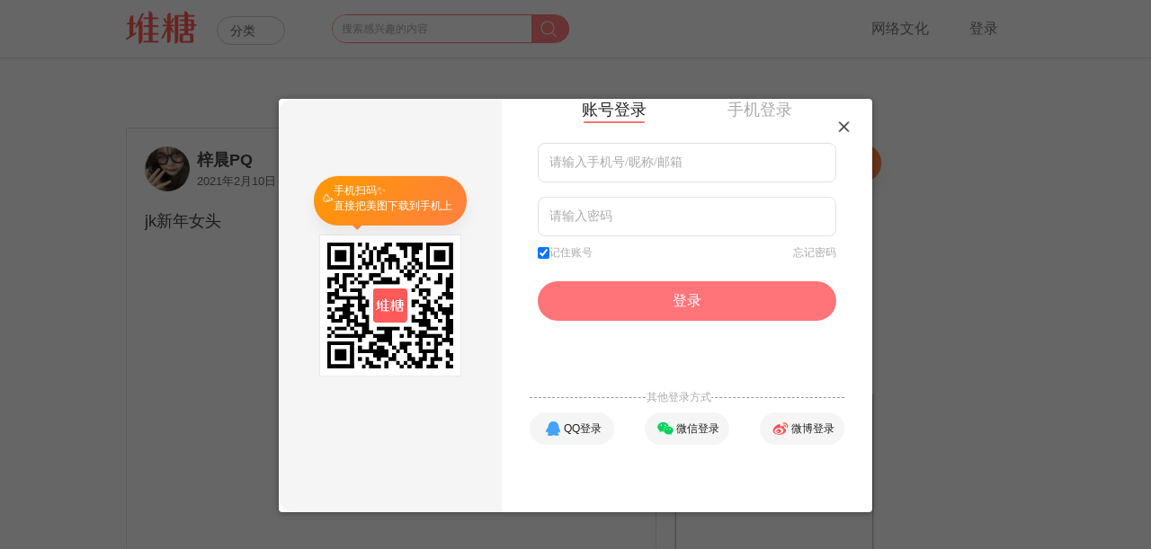

--- FILE ---
content_type: text/html;charset=utf-8
request_url: https://www.duitang.com/blog/?id=1322170090
body_size: 9502
content:







<!doctype html>
<html>
<head>
<meta charset="utf-8" />
<meta http-equiv="X-UA-Compatible" content="IE=edge,chrome=1"/>
<meta property="wb:webmaster" content="973d669418f79e8b" />
<meta name="format-detection" content="telephone=no">
<meta name="applicable-device" content="pc">
<meta name="shenma-site-verification" content="91438da4abf1862363ff00d12a8bc25f_1598588503"/>
<title>jk新年女头 - 高清图片，堆糖，美图壁纸兴趣社区</title>
<meta name="mobile-agent" content="format=xhtml; url=https://m.duitang.com/blog/?id=1322170090">
<meta name="description" content="jk新年女头，堆糖图片。堆糖，美图壁纸兴趣社区。拥有几十亿高清优质图片，数千万用户的珍藏分享，一键收藏下载美图，点亮生活无限灵感，做你的美好研究所:情侣头像,手机壁纸,表情包,头像,壁纸,高清壁纸,图片,壁纸图片,图片下载。" />
<meta name="keywords" content="jk新年女头" />
<link href="https://c-ssl.dtstatic.com/uploads/icons/duitang_favicon.ico" rel="SHORTCUT ICON" />
<link rel="stylesheet" type="text/css" href="//a.dtstatic.com/static/vienna/css/lib.25af6c7e.css">
<link href="//a.dtstatic.com/static/vienna/css/page/blog/detail.f69cb7cc.css" rel="stylesheet" />
<script type="text/javascript">
var USER = {},
BIND_SITES = {};
USER.ID = 0;
USER.username = '';
USER.smallAvatar = '';
USER.isCertifyUser = false;
</script><script>
var _hmt = _hmt || [];
(function() {
var hm = document.createElement("script");
hm.src = "//hm.baidu.com/hm.js?d8276dcc8bdfef6bb9d5bc9e3bcfcaf4";
var s = document.getElementsByTagName("script")[0];
s.parentNode.insertBefore(hm, s);
})();
</script>
<!-- Google tag (gtag.js) -->
<script async src="https://www.googletagmanager.com/gtag/js?id=UA-19056403-7"></script>
<script>
window.dataLayer = window.dataLayer || [];
function gtag(){dataLayer.push(arguments);}
gtag('js', new Date());
gtag('config', 'UA-19056403-7');
</script>
<script src="//a.dtstatic.com/static/vienna/js/lib.bundle.7f563365.js" ></script>
</head>
<body>
<div id="header">
<div id="header-wrap">
<div id="dt-header">
<div class="dt-wrap">
<a id="dt-logo" href="/">堆糖</a>
<div id="dt-nav">
<div id="dt-nav-btn">
分类 <i></i>
</div>
<div id="dt-nav-content" class="clr">
<div id="dt-nav-top">
<div class="dt-nav-group">
<a class="dt-nav-hot-link" href="/topics/">
热门推荐<i></i>
</a>
</div>
</div>
<div id="dt-nav-bottom">
<div class="dt-nav-group">
<a href="/category/?cat=celebrity">爱豆</a>
<a href="/category/?cat=wallpaper">壁纸</a>
<a href="/category/?cat=avatar">头像</a>
<a href="/category/?cat=emoticon">表情</a>
<a href="/category/?cat=movie_music_books">影视</a>
<a href="/category/?cat=animation">动漫</a>
<a href="/category/?cat=gif">动图</a>
<a href="/category/?cat=material">素材</a>
<a href="/category/?cat=moe">萌宠</a>
<a href="/category/?cat=painting">绘画</a>
<a href="/category/?cat=diy">手工</a>
<a href="/category/?cat=fashion">穿搭</a>
<a href="/category/?cat=beauty">美妆</a>
<a href="/category/?cat=wedding">婚礼</a>
<a href="/category/?cat=food">美食</a>
<a href="/category/?cat=home">家居</a>
<a href="/category/?cat=travel">旅行</a>
<a href="/category/?cat=photography">摄影</a>
<a href="/category/?cat=plant">植物</a>
<a href="/category/?cat=tips">生活百科</a>
<a href="/category/?cat=art">人文艺术</a>
<a href="/category/?cat=design">设计</a>
<a href="/category/?cat=chinoiserie">古风</a>
</div>
</div>
</div>
</div>
<div id="dt-search">
<form action="/search/">
<input class="ipt" id="kw" autocomplete="off" name="kw" type="text" placeholder="搜索感兴趣的内容">
<input id="type" type="hidden" name="type" value="feed">
<button type="submit"></button>
</form>
<div id="dt-search-list">
<div class="dt-search-line">
搜索含
<span class="red"></span>
的图片
</div>
<div class="dt-search-line">
搜索含
<span class="red"></span>
的专辑
</div>
<div class="dt-search-line">
搜索含
<span class="red"></span>
的达人
</div>
</div>
</div>
<div id="dt-header-right">
<div id="dt-login" class="dt-head-cat">
<a id="dt-login-btn" href="javascript:;" data-next="/">登录</a>
</div>
<div id="dt-music" class="dt-has-menu dt-head-cat">
<a class="dt-music-a" href="https://www.duitang.com/guide2/guide2/jinsan/" target="_blank">网络文化</a>
</div>
</div>
</div>
</div>
<div id="dt-header-btm"></div>
</div></div>
<div id="content">
<div class="app-download-guide top" style="margin-bottom: 20px;text-align: center;">
<img src="https://a-ssl.dtstatic.com/uploads/ops/202411/06/WXS7Bx1OfQDJYVX.jpeg" alt="" style="width: 998px;">
</div>
<div class="layer" id="mdata">
<div class="htube-a" id="detailcnt">
<div class="center">
<div class="detailinfo" id="detailinfo" data-exp='{"none":"0"}' >
<div class="detail" id="pgdetail">
<div class="user-title" data-userid="20939029">
<a class="avatar" href="/people/?id=20939029">
<img src="https://c-ssl.dtstatic.com/uploads/avatar/202110/17/20211017141448_10dc4.thumb.100_100_c.jpg" width="36" height="36" />
</a>
<div class="userinfo">
<a class="name" href="/people/?id=20939029" title="梓晨PQ">梓晨PQ</a>
<div class="publish-time">
2021年2月10日 12:53
</div>
</div>
<div class="attention-status">
关注
</div>
</div>
<div class="de-desc">
<h1 class="js-favorite-blogtit">
jk新年女头
</h1>
</div>
<div id="blog-status" style="display: none" data-status="0"></div>
<div class="de-img" style="width:588px;height:624px">
<a class="img-out" href="https://c-ssl.duitang.com/uploads/blog/202102/10/20210210125324_d9fbe.jpg" target="_blank" title="点击查看大图">
<img alt="jk新年女头" id="mbpho-img" class="js-favorite-blogimg" src="https://c-ssl.dtstatic.com/uploads/blog/202102/10/20210210125324_d9fbe.thumb.1000_0.jpg" style="width:588px ;height:624px" data-width="719" data-height="763" />
</a>
<a class="vieworg" href="https://c-ssl.duitang.com/uploads/blog/202102/10/20210210125324_d9fbe.jpg" target="_blank" title="点击查看大图"></a>
<a class="showprev" href="javascript:;" style="display:none" title="上一页"></a>
<a class="shownext" href="/blog/?id=1322170089" data-nextid="1322170089" title="下一页"></a>
</div>
<div class="de-address">
</div>
</div>
<div class="de-tag">
<span id="mbtagsrm" >
</span>
</div>
<div class="de-action">
<div class="action-list">
<div class="like-action one-action">
<img src="https://c-ssl.dtstatic.com/uploads/item/201804/23/20180423141044_kt5Rj.png">
<span class="detail-text">赞</span>
</div>
<div class="comment-action one-action">
<img src="https://c-ssl.dtstatic.com/uploads/item/201804/23/20180423141044_S5jYe.png">
<span class="detail-text">评论</span>
</div>
<div class="favorite-action one-action" onmousedown="$.G.gaq('/_trc/Mblog/_/collect');">
<img src="https://c-ssl.dtstatic.com/uploads/item/201804/23/20180423141044_YizTc.png">
<span class="detail-text">收藏</span>
</div>
<div class="more-action one-action">
<img src="https://c-ssl.dtstatic.com/uploads/item/201804/23/20180423141044_tPCeh.png">
<span class="detail-text">更多</span>
</div>
</div>
<div class="more-action-list">
</div>
</div>
<div id="pg-bottom-comment" class="comment-wrap hide"></div>
<div id="pg-comment-all" class="md-pc-comment"></div>
</div>
<div class="relative-right-content wrap-siderbar">
<div class="relative-albums"></div>
<section class="wangmai-ad-wrap" style="margin-bottom: 20px;"></section>
</div>
</div>
</div>
</div>
<div id="fordymarea">
<a name="woo-anchor"></a>
<div class="woo-swa"></div>
<div class="woo-swb">
<div class="woo-pcont stpics clr woo-masned" data-wootemp="4" data-totalunits="24">
<div data-id="1360084093" class="woo">
<div class="j">
<div class="mbpho" style="height:234px;">
<a target="_blank" class="a" href="/blog/?id=1360084093">
<img data-rootid="1360084093" alt="优质lo" data-iid="" src="https://c-ssl.dtstatic.com/uploads/blog/202108/14/20210814223256_abd86.thumb.400_0.png" height="234"/>
<u style="margin-top:-234px;height:234px;"></u>
</a>
<div class="collbtn" data-favorite='{"id":1360084093,"owner":20939029,"type":"1"}'>
<a class="y" href="javascript:;">
收集
</a>
<a class="z" href="javascript:;">
点赞
</a>
<a class="x" href="javascript:;">
评论
</a>
</div>
<i class="icon-like"></i>
</div>
<div class="wooscr">
<div class="g">优质lo</div>
<div class="d dn">
<div class="d2 dn"><i></i><span>0</span></div>
<div class="d1 dn"><i></i><span>0</span></div>
<!-- <span class="d3 dn">0</span> -->
</div>
<ul>
<li class="f">
<a target="_blank" href="/people/?id=20939029">
<img width="24" height="24" src="https://c-ssl.dtstatic.com/uploads/avatar/202110/17/20211017141448_10dc4.thumb.100_100_c.jpg" />
</a>
<p>
<a class="p" target="_blank" href="/people/?id=20939029">梓晨PQ</a>
<br/>
<span>
收集到&nbsp;
<a target="_blank" href="/album/?id=94972596">jk/lo裙/汉服…</a>
</span>
</p>
</li>
<div class="comment-wrap dn">
<li class="blog-comment dn">
<h4>图片评论</h4>
<span><i>0</i>条</span>
</li>
<!-- 三条评论 开始 -->
<!-- 三条评论 结束 -->
</div>
</ul>
</div>
</div>
</div>
<div data-id="1330994916" class="woo">
<div class="j">
<div class="mbpho" style="height:220px;">
<a target="_blank" class="a" href="/blog/?id=1330994916">
<img data-rootid="1330994916" alt="更" data-iid="" src="https://c-ssl.dtstatic.com/uploads/blog/202103/22/20210322211135_e198a.thumb.400_0.jpg" height="220"/>
<u style="margin-top:-220px;height:220px;"></u>
</a>
<div class="collbtn" data-favorite='{"id":1330994916,"owner":20939029,"type":"1"}'>
<a class="y" href="javascript:;">
收集
</a>
<a class="z" href="javascript:;">
点赞
</a>
<a class="x" href="javascript:;">
评论
</a>
</div>
<i class="icon-like"></i>
</div>
<div class="wooscr">
<div class="g">更</div>
<div class="d dn">
<div class="d2 dn"><i></i><span>0</span></div>
<div class="d1 dn"><i></i><span>0</span></div>
<!-- <span class="d3 dn">0</span> -->
</div>
<ul>
<li class="f">
<a target="_blank" href="/people/?id=20939029">
<img width="24" height="24" src="https://c-ssl.dtstatic.com/uploads/avatar/202110/17/20211017141448_10dc4.thumb.100_100_c.jpg" />
</a>
<p>
<a class="p" target="_blank" href="/people/?id=20939029">梓晨PQ</a>
<br/>
<span>
收集到&nbsp;
<a target="_blank" href="/album/?id=94972596">jk/lo裙/汉服…</a>
</span>
</p>
</li>
<div class="comment-wrap dn">
<li class="blog-comment dn">
<h4>图片评论</h4>
<span><i>0</i>条</span>
</li>
<!-- 三条评论 开始 -->
<!-- 三条评论 结束 -->
</div>
</ul>
</div>
</div>
</div>
<div data-id="1327081325" class="woo">
<div class="j">
<div class="mbpho" style="height:222px;">
<a target="_blank" class="a" href="/blog/?id=1327081325">
<img data-rootid="1327081325" alt="海的那边是海吗" data-iid="" src="https://c-ssl.dtstatic.com/uploads/blog/202102/28/20210228200347_b2511.thumb.400_0.jpg" height="222"/>
<u style="margin-top:-222px;height:222px;"></u>
</a>
<div class="collbtn" data-favorite='{"id":1327081325,"owner":20939029,"type":"1"}'>
<a class="y" href="javascript:;">
收集
</a>
<a class="z" href="javascript:;">
点赞
</a>
<a class="x" href="javascript:;">
评论
</a>
</div>
<i class="icon-like"></i>
</div>
<div class="wooscr">
<div class="g">海的那边是海吗</div>
<div class="d ">
<div class="d2 dn"><i></i><span>0</span></div>
<div class="d1 "><i></i><span>2</span></div>
<!-- <span class="d3 ">1</span> -->
</div>
<ul>
<li class="f">
<a target="_blank" href="/people/?id=20939029">
<img width="24" height="24" src="https://c-ssl.dtstatic.com/uploads/avatar/202110/17/20211017141448_10dc4.thumb.100_100_c.jpg" />
</a>
<p>
<a class="p" target="_blank" href="/people/?id=20939029">梓晨PQ</a>
<br/>
<span>
收集到&nbsp;
<a target="_blank" href="/album/?id=94972596">jk/lo裙/汉服…</a>
</span>
</p>
</li>
<div class="comment-wrap ">
<li class="blog-comment ">
<h4>图片评论</h4>
<span><i>1</i>条</span>
</li>
<!-- 三条评论 开始 -->
<!-- 三条评论 结束 -->
</div>
</ul>
</div>
</div>
</div>
<div data-id="1327081211" class="woo">
<div class="j">
<div class="mbpho" style="height:232px;">
<a target="_blank" class="a" href="/blog/?id=1327081211">
<img data-rootid="1327081211" alt="阿巴阿巴阿巴阿巴开学了要" data-iid="" src="https://c-ssl.dtstatic.com/uploads/blog/202102/28/20210228200312_e51aa.thumb.400_0.jpg" height="232"/>
<u style="margin-top:-232px;height:232px;"></u>
</a>
<div class="collbtn" data-favorite='{"id":1327081211,"owner":20939029,"type":"1"}'>
<a class="y" href="javascript:;">
收集
</a>
<a class="z" href="javascript:;">
点赞
</a>
<a class="x" href="javascript:;">
评论
</a>
</div>
<i class="icon-like"></i>
</div>
<div class="wooscr">
<div class="g">阿巴阿巴阿巴阿巴开学了要</div>
<div class="d ">
<div class="d2 dn"><i></i><span>0</span></div>
<div class="d1 "><i></i><span>1</span></div>
<!-- <span class="d3 dn">0</span> -->
</div>
<ul>
<li class="f">
<a target="_blank" href="/people/?id=20939029">
<img width="24" height="24" src="https://c-ssl.dtstatic.com/uploads/avatar/202110/17/20211017141448_10dc4.thumb.100_100_c.jpg" />
</a>
<p>
<a class="p" target="_blank" href="/people/?id=20939029">梓晨PQ</a>
<br/>
<span>
收集到&nbsp;
<a target="_blank" href="/album/?id=94972596">jk/lo裙/汉服…</a>
</span>
</p>
</li>
<div class="comment-wrap dn">
<li class="blog-comment dn">
<h4>图片评论</h4>
<span><i>0</i>条</span>
</li>
<!-- 三条评论 开始 -->
<!-- 三条评论 结束 -->
</div>
</ul>
</div>
</div>
</div>
<div data-id="1327081210" class="woo">
<div class="j">
<div class="mbpho" style="height:222px;">
<a target="_blank" class="a" href="/blog/?id=1327081210">
<img data-rootid="1327081210" alt="阿巴阿巴阿巴阿巴开学了要" data-iid="" src="https://c-ssl.dtstatic.com/uploads/blog/202102/28/20210228200313_3b419.thumb.400_0.jpg" height="222"/>
<u style="margin-top:-222px;height:222px;"></u>
</a>
<div class="collbtn" data-favorite='{"id":1327081210,"owner":20939029,"type":"1"}'>
<a class="y" href="javascript:;">
收集
</a>
<a class="z" href="javascript:;">
点赞
</a>
<a class="x" href="javascript:;">
评论
</a>
</div>
<i class="icon-like"></i>
</div>
<div class="wooscr">
<div class="g">阿巴阿巴阿巴阿巴开学了要</div>
<div class="d ">
<div class="d2 dn"><i></i><span>0</span></div>
<div class="d1 "><i></i><span>2</span></div>
<!-- <span class="d3 dn">0</span> -->
</div>
<ul>
<li class="f">
<a target="_blank" href="/people/?id=20939029">
<img width="24" height="24" src="https://c-ssl.dtstatic.com/uploads/avatar/202110/17/20211017141448_10dc4.thumb.100_100_c.jpg" />
</a>
<p>
<a class="p" target="_blank" href="/people/?id=20939029">梓晨PQ</a>
<br/>
<span>
收集到&nbsp;
<a target="_blank" href="/album/?id=94972596">jk/lo裙/汉服…</a>
</span>
</p>
</li>
<div class="comment-wrap dn">
<li class="blog-comment dn">
<h4>图片评论</h4>
<span><i>0</i>条</span>
</li>
<!-- 三条评论 开始 -->
<!-- 三条评论 结束 -->
</div>
</ul>
</div>
</div>
</div>
<div data-id="1327081209" class="woo">
<div class="j">
<div class="mbpho" style="height:227px;">
<a target="_blank" class="a" href="/blog/?id=1327081209">
<img data-rootid="1327081209" alt="阿巴阿巴阿巴阿巴开学了要" data-iid="" src="https://c-ssl.dtstatic.com/uploads/blog/202102/28/20210228200314_27624.thumb.400_0.jpg" height="227"/>
<u style="margin-top:-227px;height:227px;"></u>
</a>
<div class="collbtn" data-favorite='{"id":1327081209,"owner":20939029,"type":"1"}'>
<a class="y" href="javascript:;">
收集
</a>
<a class="z" href="javascript:;">
点赞
</a>
<a class="x" href="javascript:;">
评论
</a>
</div>
<i class="icon-like"></i>
</div>
<div class="wooscr">
<div class="g">阿巴阿巴阿巴阿巴开学了要</div>
<div class="d ">
<div class="d2 dn"><i></i><span>0</span></div>
<div class="d1 "><i></i><span>1</span></div>
<!-- <span class="d3 dn">0</span> -->
</div>
<ul>
<li class="f">
<a target="_blank" href="/people/?id=20939029">
<img width="24" height="24" src="https://c-ssl.dtstatic.com/uploads/avatar/202110/17/20211017141448_10dc4.thumb.100_100_c.jpg" />
</a>
<p>
<a class="p" target="_blank" href="/people/?id=20939029">梓晨PQ</a>
<br/>
<span>
收集到&nbsp;
<a target="_blank" href="/album/?id=94972596">jk/lo裙/汉服…</a>
</span>
</p>
</li>
<div class="comment-wrap dn">
<li class="blog-comment dn">
<h4>图片评论</h4>
<span><i>0</i>条</span>
</li>
<!-- 三条评论 开始 -->
<!-- 三条评论 结束 -->
</div>
</ul>
</div>
</div>
</div>
<div data-id="1327081208" class="woo">
<div class="j">
<div class="mbpho" style="height:231px;">
<a target="_blank" class="a" href="/blog/?id=1327081208">
<img data-rootid="1327081208" alt="阿巴阿巴阿巴阿巴开学了要" data-iid="" src="https://c-ssl.dtstatic.com/uploads/blog/202102/28/20210228200315_5ecbd.thumb.400_0.jpg" height="231"/>
<u style="margin-top:-231px;height:231px;"></u>
</a>
<div class="collbtn" data-favorite='{"id":1327081208,"owner":20939029,"type":"1"}'>
<a class="y" href="javascript:;">
收集
</a>
<a class="z" href="javascript:;">
点赞
</a>
<a class="x" href="javascript:;">
评论
</a>
</div>
<i class="icon-like"></i>
</div>
<div class="wooscr">
<div class="g">阿巴阿巴阿巴阿巴开学了要</div>
<div class="d ">
<div class="d2 dn"><i></i><span>0</span></div>
<div class="d1 "><i></i><span>1</span></div>
<!-- <span class="d3 dn">0</span> -->
</div>
<ul>
<li class="f">
<a target="_blank" href="/people/?id=20939029">
<img width="24" height="24" src="https://c-ssl.dtstatic.com/uploads/avatar/202110/17/20211017141448_10dc4.thumb.100_100_c.jpg" />
</a>
<p>
<a class="p" target="_blank" href="/people/?id=20939029">梓晨PQ</a>
<br/>
<span>
收集到&nbsp;
<a target="_blank" href="/album/?id=94972596">jk/lo裙/汉服…</a>
</span>
</p>
</li>
<div class="comment-wrap dn">
<li class="blog-comment dn">
<h4>图片评论</h4>
<span><i>0</i>条</span>
</li>
<!-- 三条评论 开始 -->
<!-- 三条评论 结束 -->
</div>
</ul>
</div>
</div>
</div>
<div data-id="1327081207" class="woo">
<div class="j">
<div class="mbpho" style="height:226px;">
<a target="_blank" class="a" href="/blog/?id=1327081207">
<img data-rootid="1327081207" alt="阿巴阿巴阿巴阿巴开学了要" data-iid="" src="https://c-ssl.dtstatic.com/uploads/blog/202102/28/20210228200317_192ff.thumb.400_0.jpg" height="226"/>
<u style="margin-top:-226px;height:226px;"></u>
</a>
<div class="collbtn" data-favorite='{"id":1327081207,"owner":20939029,"type":"1"}'>
<a class="y" href="javascript:;">
收集
</a>
<a class="z" href="javascript:;">
点赞
</a>
<a class="x" href="javascript:;">
评论
</a>
</div>
<i class="icon-like"></i>
</div>
<div class="wooscr">
<div class="g">阿巴阿巴阿巴阿巴开学了要</div>
<div class="d ">
<div class="d2 dn"><i></i><span>0</span></div>
<div class="d1 "><i></i><span>1</span></div>
<!-- <span class="d3 dn">0</span> -->
</div>
<ul>
<li class="f">
<a target="_blank" href="/people/?id=20939029">
<img width="24" height="24" src="https://c-ssl.dtstatic.com/uploads/avatar/202110/17/20211017141448_10dc4.thumb.100_100_c.jpg" />
</a>
<p>
<a class="p" target="_blank" href="/people/?id=20939029">梓晨PQ</a>
<br/>
<span>
收集到&nbsp;
<a target="_blank" href="/album/?id=94972596">jk/lo裙/汉服…</a>
</span>
</p>
</li>
<div class="comment-wrap dn">
<li class="blog-comment dn">
<h4>图片评论</h4>
<span><i>0</i>条</span>
</li>
<!-- 三条评论 开始 -->
<!-- 三条评论 结束 -->
</div>
</ul>
</div>
</div>
</div>
<div data-id="1327081206" class="woo">
<div class="j">
<div class="mbpho" style="height:227px;">
<a target="_blank" class="a" href="/blog/?id=1327081206">
<img data-rootid="1327081206" alt="阿巴阿巴阿巴阿巴开学了要" data-iid="" src="https://c-ssl.dtstatic.com/uploads/blog/202102/28/20210228200318_622e0.thumb.400_0.jpg" height="227"/>
<u style="margin-top:-227px;height:227px;"></u>
</a>
<div class="collbtn" data-favorite='{"id":1327081206,"owner":20939029,"type":"1"}'>
<a class="y" href="javascript:;">
收集
</a>
<a class="z" href="javascript:;">
点赞
</a>
<a class="x" href="javascript:;">
评论
</a>
</div>
<i class="icon-like"></i>
</div>
<div class="wooscr">
<div class="g">阿巴阿巴阿巴阿巴开学了要</div>
<div class="d ">
<div class="d2 dn"><i></i><span>0</span></div>
<div class="d1 "><i></i><span>1</span></div>
<!-- <span class="d3 dn">0</span> -->
</div>
<ul>
<li class="f">
<a target="_blank" href="/people/?id=20939029">
<img width="24" height="24" src="https://c-ssl.dtstatic.com/uploads/avatar/202110/17/20211017141448_10dc4.thumb.100_100_c.jpg" />
</a>
<p>
<a class="p" target="_blank" href="/people/?id=20939029">梓晨PQ</a>
<br/>
<span>
收集到&nbsp;
<a target="_blank" href="/album/?id=94972596">jk/lo裙/汉服…</a>
</span>
</p>
</li>
<div class="comment-wrap dn">
<li class="blog-comment dn">
<h4>图片评论</h4>
<span><i>0</i>条</span>
</li>
<!-- 三条评论 开始 -->
<!-- 三条评论 结束 -->
</div>
</ul>
</div>
</div>
</div>
<div data-id="1327081205" class="woo">
<div class="j">
<div class="mbpho" style="height:335px;">
<a target="_blank" class="a" href="/blog/?id=1327081205">
<img data-rootid="1327081205" alt="阿巴阿巴阿巴阿巴开学了要" data-iid="" src="https://c-ssl.dtstatic.com/uploads/blog/202102/28/20210228200318_21d8d.thumb.400_0.jpg" height="335"/>
<u style="margin-top:-335px;height:335px;"></u>
</a>
<div class="collbtn" data-favorite='{"id":1327081205,"owner":20939029,"type":"1"}'>
<a class="y" href="javascript:;">
收集
</a>
<a class="z" href="javascript:;">
点赞
</a>
<a class="x" href="javascript:;">
评论
</a>
</div>
<i class="icon-like"></i>
</div>
<div class="wooscr">
<div class="g">阿巴阿巴阿巴阿巴开学了要</div>
<div class="d ">
<div class="d2 dn"><i></i><span>0</span></div>
<div class="d1 "><i></i><span>1</span></div>
<!-- <span class="d3 dn">0</span> -->
</div>
<ul>
<li class="f">
<a target="_blank" href="/people/?id=20939029">
<img width="24" height="24" src="https://c-ssl.dtstatic.com/uploads/avatar/202110/17/20211017141448_10dc4.thumb.100_100_c.jpg" />
</a>
<p>
<a class="p" target="_blank" href="/people/?id=20939029">梓晨PQ</a>
<br/>
<span>
收集到&nbsp;
<a target="_blank" href="/album/?id=94972596">jk/lo裙/汉服…</a>
</span>
</p>
</li>
<div class="comment-wrap dn">
<li class="blog-comment dn">
<h4>图片评论</h4>
<span><i>0</i>条</span>
</li>
<!-- 三条评论 开始 -->
<!-- 三条评论 结束 -->
</div>
</ul>
</div>
</div>
</div>
<div data-id="1327081203" class="woo">
<div class="j">
<div class="mbpho" style="height:226px;">
<a target="_blank" class="a" href="/blog/?id=1327081203">
<img data-rootid="1327081203" alt="阿巴阿巴阿巴阿巴开学了要" data-iid="" src="https://c-ssl.dtstatic.com/uploads/blog/202102/28/20210228200319_0bfed.thumb.400_0.jpg" height="226"/>
<u style="margin-top:-226px;height:226px;"></u>
</a>
<div class="collbtn" data-favorite='{"id":1327081203,"owner":20939029,"type":"1"}'>
<a class="y" href="javascript:;">
收集
</a>
<a class="z" href="javascript:;">
点赞
</a>
<a class="x" href="javascript:;">
评论
</a>
</div>
<i class="icon-like"></i>
</div>
<div class="wooscr">
<div class="g">阿巴阿巴阿巴阿巴开学了要</div>
<div class="d ">
<div class="d2 dn"><i></i><span>0</span></div>
<div class="d1 "><i></i><span>2</span></div>
<!-- <span class="d3 dn">0</span> -->
</div>
<ul>
<li class="f">
<a target="_blank" href="/people/?id=20939029">
<img width="24" height="24" src="https://c-ssl.dtstatic.com/uploads/avatar/202110/17/20211017141448_10dc4.thumb.100_100_c.jpg" />
</a>
<p>
<a class="p" target="_blank" href="/people/?id=20939029">梓晨PQ</a>
<br/>
<span>
收集到&nbsp;
<a target="_blank" href="/album/?id=94972596">jk/lo裙/汉服…</a>
</span>
</p>
</li>
<div class="comment-wrap dn">
<li class="blog-comment dn">
<h4>图片评论</h4>
<span><i>0</i>条</span>
</li>
<!-- 三条评论 开始 -->
<!-- 三条评论 结束 -->
</div>
</ul>
</div>
</div>
</div>
<div data-id="1326701078" class="woo">
<div class="j">
<div class="mbpho" style="height:224px;">
<a target="_blank" class="a" href="/blog/?id=1326701078">
<img data-rootid="1326701078" alt="推荐女" data-iid="" src="https://c-ssl.dtstatic.com/uploads/blog/202102/26/20210226231452_2fb8e.thumb.400_0.jpg" height="224"/>
<u style="margin-top:-224px;height:224px;"></u>
</a>
<div class="collbtn" data-favorite='{"id":1326701078,"owner":20939029,"type":"1"}'>
<a class="y" href="javascript:;">
收集
</a>
<a class="z" href="javascript:;">
点赞
</a>
<a class="x" href="javascript:;">
评论
</a>
</div>
<i class="icon-like"></i>
</div>
<div class="wooscr">
<div class="g">推荐女</div>
<div class="d dn">
<div class="d2 dn"><i></i><span>0</span></div>
<div class="d1 dn"><i></i><span>0</span></div>
<!-- <span class="d3 dn">0</span> -->
</div>
<ul>
<li class="f">
<a target="_blank" href="/people/?id=20939029">
<img width="24" height="24" src="https://c-ssl.dtstatic.com/uploads/avatar/202110/17/20211017141448_10dc4.thumb.100_100_c.jpg" />
</a>
<p>
<a class="p" target="_blank" href="/people/?id=20939029">梓晨PQ</a>
<br/>
<span>
收集到&nbsp;
<a target="_blank" href="/album/?id=94972596">jk/lo裙/汉服…</a>
</span>
</p>
</li>
<div class="comment-wrap dn">
<li class="blog-comment dn">
<h4>图片评论</h4>
<span><i>0</i>条</span>
</li>
<!-- 三条评论 开始 -->
<!-- 三条评论 结束 -->
</div>
</ul>
</div>
</div>
</div>
<div data-id="1322170236" class="woo">
<div class="j">
<div class="mbpho" style="height:223px;">
<a target="_blank" class="a" href="/blog/?id=1322170236">
<img data-rootid="1322170236" alt="汉服" data-iid="" src="https://c-ssl.dtstatic.com/uploads/blog/202102/10/20210210125414_7aa5d.thumb.400_0.jpg" height="223"/>
<u style="margin-top:-223px;height:223px;"></u>
</a>
<div class="collbtn" data-favorite='{"id":1322170236,"owner":20939029,"type":"1"}'>
<a class="y" href="javascript:;">
收集
</a>
<a class="z" href="javascript:;">
点赞
</a>
<a class="x" href="javascript:;">
评论
</a>
</div>
<i class="icon-like"></i>
</div>
<div class="wooscr">
<div class="g">汉服</div>
<div class="d ">
<div class="d2 dn"><i></i><span>0</span></div>
<div class="d1 "><i></i><span>1</span></div>
<!-- <span class="d3 dn">0</span> -->
</div>
<ul>
<li class="f">
<a target="_blank" href="/people/?id=20939029">
<img width="24" height="24" src="https://c-ssl.dtstatic.com/uploads/avatar/202110/17/20211017141448_10dc4.thumb.100_100_c.jpg" />
</a>
<p>
<a class="p" target="_blank" href="/people/?id=20939029">梓晨PQ</a>
<br/>
<span>
收集到&nbsp;
<a target="_blank" href="/album/?id=94972596">jk/lo裙/汉服…</a>
</span>
</p>
</li>
<div class="comment-wrap dn">
<li class="blog-comment dn">
<h4>图片评论</h4>
<span><i>0</i>条</span>
</li>
<!-- 三条评论 开始 -->
<!-- 三条评论 结束 -->
</div>
</ul>
</div>
</div>
</div>
<div data-id="1322170125" class="woo">
<div class="j">
<div class="mbpho" style="height:235px;">
<a target="_blank" class="a" href="/blog/?id=1322170125">
<img data-rootid="1322170125" alt="jk" data-iid="" src="https://c-ssl.dtstatic.com/uploads/blog/202102/10/20210210125340_71b06.thumb.400_0.jpg" height="235"/>
<u style="margin-top:-235px;height:235px;"></u>
</a>
<div class="collbtn" data-favorite='{"id":1322170125,"owner":20939029,"type":"1"}'>
<a class="y" href="javascript:;">
收集
</a>
<a class="z" href="javascript:;">
点赞
</a>
<a class="x" href="javascript:;">
评论
</a>
</div>
<i class="icon-like"></i>
</div>
<div class="wooscr">
<div class="g">jk</div>
<div class="d ">
<div class="d2 dn"><i></i><span>0</span></div>
<div class="d1 "><i></i><span>1</span></div>
<!-- <span class="d3 dn">0</span> -->
</div>
<ul>
<li class="f">
<a target="_blank" href="/people/?id=20939029">
<img width="24" height="24" src="https://c-ssl.dtstatic.com/uploads/avatar/202110/17/20211017141448_10dc4.thumb.100_100_c.jpg" />
</a>
<p>
<a class="p" target="_blank" href="/people/?id=20939029">梓晨PQ</a>
<br/>
<span>
收集到&nbsp;
<a target="_blank" href="/album/?id=94972596">jk/lo裙/汉服…</a>
</span>
</p>
</li>
<div class="comment-wrap dn">
<li class="blog-comment dn">
<h4>图片评论</h4>
<span><i>0</i>条</span>
</li>
<!-- 三条评论 开始 -->
<!-- 三条评论 结束 -->
</div>
</ul>
</div>
</div>
</div>
<div data-id="1322170124" class="woo">
<div class="j">
<div class="mbpho" style="height:233px;">
<a target="_blank" class="a" href="/blog/?id=1322170124">
<img data-rootid="1322170124" alt="jk" data-iid="" src="https://c-ssl.dtstatic.com/uploads/blog/202102/10/20210210125340_cfd47.thumb.400_0.jpg" height="233"/>
<u style="margin-top:-233px;height:233px;"></u>
</a>
<div class="collbtn" data-favorite='{"id":1322170124,"owner":20939029,"type":"1"}'>
<a class="y" href="javascript:;">
收集
</a>
<a class="z" href="javascript:;">
点赞
</a>
<a class="x" href="javascript:;">
评论
</a>
</div>
<i class="icon-like"></i>
</div>
<div class="wooscr">
<div class="g">jk</div>
<div class="d ">
<div class="d2 dn"><i></i><span>0</span></div>
<div class="d1 "><i></i><span>4</span></div>
<!-- <span class="d3 dn">0</span> -->
</div>
<ul>
<li class="f">
<a target="_blank" href="/people/?id=20939029">
<img width="24" height="24" src="https://c-ssl.dtstatic.com/uploads/avatar/202110/17/20211017141448_10dc4.thumb.100_100_c.jpg" />
</a>
<p>
<a class="p" target="_blank" href="/people/?id=20939029">梓晨PQ</a>
<br/>
<span>
收集到&nbsp;
<a target="_blank" href="/album/?id=94972596">jk/lo裙/汉服…</a>
</span>
</p>
</li>
<div class="comment-wrap dn">
<li class="blog-comment dn">
<h4>图片评论</h4>
<span><i>0</i>条</span>
</li>
<!-- 三条评论 开始 -->
<!-- 三条评论 结束 -->
</div>
</ul>
</div>
</div>
</div>
<div data-id="1322170123" class="woo">
<div class="j">
<div class="mbpho" style="height:234px;">
<a target="_blank" class="a" href="/blog/?id=1322170123">
<img data-rootid="1322170123" alt="jk" data-iid="" src="https://c-ssl.dtstatic.com/uploads/blog/202102/10/20210210125341_2d5e0.thumb.400_0.jpg" height="234"/>
<u style="margin-top:-234px;height:234px;"></u>
</a>
<div class="collbtn" data-favorite='{"id":1322170123,"owner":20939029,"type":"1"}'>
<a class="y" href="javascript:;">
收集
</a>
<a class="z" href="javascript:;">
点赞
</a>
<a class="x" href="javascript:;">
评论
</a>
</div>
<i class="icon-like"></i>
</div>
<div class="wooscr">
<div class="g">jk</div>
<div class="d ">
<div class="d2 dn"><i></i><span>0</span></div>
<div class="d1 "><i></i><span>1</span></div>
<!-- <span class="d3 dn">0</span> -->
</div>
<ul>
<li class="f">
<a target="_blank" href="/people/?id=20939029">
<img width="24" height="24" src="https://c-ssl.dtstatic.com/uploads/avatar/202110/17/20211017141448_10dc4.thumb.100_100_c.jpg" />
</a>
<p>
<a class="p" target="_blank" href="/people/?id=20939029">梓晨PQ</a>
<br/>
<span>
收集到&nbsp;
<a target="_blank" href="/album/?id=94972596">jk/lo裙/汉服…</a>
</span>
</p>
</li>
<div class="comment-wrap dn">
<li class="blog-comment dn">
<h4>图片评论</h4>
<span><i>0</i>条</span>
</li>
<!-- 三条评论 开始 -->
<!-- 三条评论 结束 -->
</div>
</ul>
</div>
</div>
</div>
<div data-id="1322170090" class="woo">
<div class="j">
<div class="mbpho" style="height:249px;">
<a target="_blank" class="a" href="/blog/?id=1322170090">
<img data-rootid="1322170090" alt="jk新年女头" data-iid="" src="https://c-ssl.dtstatic.com/uploads/blog/202102/10/20210210125324_d9fbe.thumb.400_0.jpg" height="249"/>
<u style="margin-top:-249px;height:249px;"></u>
</a>
<div class="collbtn" data-favorite='{"id":1322170090,"owner":20939029,"type":"1"}'>
<a class="y" href="javascript:;">
收集
</a>
<a class="z" href="javascript:;">
点赞
</a>
<a class="x" href="javascript:;">
评论
</a>
</div>
<i class="icon-like"></i>
</div>
<div class="wooscr">
<div class="g">jk新年女头</div>
<div class="d dn">
<div class="d2 dn"><i></i><span>0</span></div>
<div class="d1 dn"><i></i><span>0</span></div>
<!-- <span class="d3 dn">0</span> -->
</div>
<ul>
<li class="f">
<a target="_blank" href="/people/?id=20939029">
<img width="24" height="24" src="https://c-ssl.dtstatic.com/uploads/avatar/202110/17/20211017141448_10dc4.thumb.100_100_c.jpg" />
</a>
<p>
<a class="p" target="_blank" href="/people/?id=20939029">梓晨PQ</a>
<br/>
<span>
收集到&nbsp;
<a target="_blank" href="/album/?id=94972596">jk/lo裙/汉服…</a>
</span>
</p>
</li>
<div class="comment-wrap dn">
<li class="blog-comment dn">
<h4>图片评论</h4>
<span><i>0</i>条</span>
</li>
<!-- 三条评论 开始 -->
<!-- 三条评论 结束 -->
</div>
</ul>
</div>
</div>
</div>
<div data-id="1322170089" class="woo">
<div class="j">
<div class="mbpho" style="height:232px;">
<a target="_blank" class="a" href="/blog/?id=1322170089">
<img data-rootid="1322170089" alt="jk新年女头" data-iid="" src="https://c-ssl.dtstatic.com/uploads/blog/202102/10/20210210125325_f41d0.thumb.400_0.jpg" height="232"/>
<u style="margin-top:-232px;height:232px;"></u>
</a>
<div class="collbtn" data-favorite='{"id":1322170089,"owner":20939029,"type":"1"}'>
<a class="y" href="javascript:;">
收集
</a>
<a class="z" href="javascript:;">
点赞
</a>
<a class="x" href="javascript:;">
评论
</a>
</div>
<i class="icon-like"></i>
</div>
<div class="wooscr">
<div class="g">jk新年女头</div>
<div class="d dn">
<div class="d2 dn"><i></i><span>0</span></div>
<div class="d1 dn"><i></i><span>0</span></div>
<!-- <span class="d3 dn">0</span> -->
</div>
<ul>
<li class="f">
<a target="_blank" href="/people/?id=20939029">
<img width="24" height="24" src="https://c-ssl.dtstatic.com/uploads/avatar/202110/17/20211017141448_10dc4.thumb.100_100_c.jpg" />
</a>
<p>
<a class="p" target="_blank" href="/people/?id=20939029">梓晨PQ</a>
<br/>
<span>
收集到&nbsp;
<a target="_blank" href="/album/?id=94972596">jk/lo裙/汉服…</a>
</span>
</p>
</li>
<div class="comment-wrap dn">
<li class="blog-comment dn">
<h4>图片评论</h4>
<span><i>0</i>条</span>
</li>
<!-- 三条评论 开始 -->
<!-- 三条评论 结束 -->
</div>
</ul>
</div>
</div>
</div>
<div data-id="1322170088" class="woo">
<div class="j">
<div class="mbpho" style="height:235px;">
<a target="_blank" class="a" href="/blog/?id=1322170088">
<img data-rootid="1322170088" alt="jk新年女头" data-iid="" src="https://c-ssl.dtstatic.com/uploads/blog/202102/10/20210210125325_cc01f.thumb.400_0.jpg" height="235"/>
<u style="margin-top:-235px;height:235px;"></u>
</a>
<div class="collbtn" data-favorite='{"id":1322170088,"owner":20939029,"type":"1"}'>
<a class="y" href="javascript:;">
收集
</a>
<a class="z" href="javascript:;">
点赞
</a>
<a class="x" href="javascript:;">
评论
</a>
</div>
<i class="icon-like"></i>
</div>
<div class="wooscr">
<div class="g">jk新年女头</div>
<div class="d dn">
<div class="d2 dn"><i></i><span>0</span></div>
<div class="d1 dn"><i></i><span>0</span></div>
<!-- <span class="d3 dn">0</span> -->
</div>
<ul>
<li class="f">
<a target="_blank" href="/people/?id=20939029">
<img width="24" height="24" src="https://c-ssl.dtstatic.com/uploads/avatar/202110/17/20211017141448_10dc4.thumb.100_100_c.jpg" />
</a>
<p>
<a class="p" target="_blank" href="/people/?id=20939029">梓晨PQ</a>
<br/>
<span>
收集到&nbsp;
<a target="_blank" href="/album/?id=94972596">jk/lo裙/汉服…</a>
</span>
</p>
</li>
<div class="comment-wrap dn">
<li class="blog-comment dn">
<h4>图片评论</h4>
<span><i>0</i>条</span>
</li>
<!-- 三条评论 开始 -->
<!-- 三条评论 结束 -->
</div>
</ul>
</div>
</div>
</div>
<div data-id="1322170047" class="woo">
<div class="j">
<div class="mbpho" style="height:285px;">
<a target="_blank" class="a" href="/blog/?id=1322170047">
<img data-rootid="1322170047" alt="jk壁纸" data-iid="" src="https://c-ssl.dtstatic.com/uploads/blog/202102/10/20210210125307_3b18c.thumb.400_0.jpg" height="285"/>
<u style="margin-top:-285px;height:285px;"></u>
</a>
<div class="collbtn" data-favorite='{"id":1322170047,"owner":20939029,"type":"1"}'>
<a class="y" href="javascript:;">
收集
</a>
<a class="z" href="javascript:;">
点赞
</a>
<a class="x" href="javascript:;">
评论
</a>
</div>
<i class="icon-like"></i>
</div>
<div class="wooscr">
<div class="g">jk壁纸</div>
<div class="d ">
<div class="d2 dn"><i></i><span>0</span></div>
<div class="d1 "><i></i><span>8</span></div>
<!-- <span class="d3 dn">0</span> -->
</div>
<ul>
<li class="f">
<a target="_blank" href="/people/?id=20939029">
<img width="24" height="24" src="https://c-ssl.dtstatic.com/uploads/avatar/202110/17/20211017141448_10dc4.thumb.100_100_c.jpg" />
</a>
<p>
<a class="p" target="_blank" href="/people/?id=20939029">梓晨PQ</a>
<br/>
<span>
收集到&nbsp;
<a target="_blank" href="/album/?id=94972596">jk/lo裙/汉服…</a>
</span>
</p>
</li>
<div class="comment-wrap dn">
<li class="blog-comment dn">
<h4>图片评论</h4>
<span><i>0</i>条</span>
</li>
<!-- 三条评论 开始 -->
<!-- 三条评论 结束 -->
</div>
</ul>
</div>
</div>
</div>
<div data-id="1322170046" class="woo">
<div class="j">
<div class="mbpho" style="height:263px;">
<a target="_blank" class="a" href="/blog/?id=1322170046">
<img data-rootid="1322170046" alt="jk壁纸" data-iid="" src="https://c-ssl.dtstatic.com/uploads/blog/202102/10/20210210125308_0cb95.thumb.400_0.jpg" height="263"/>
<u style="margin-top:-263px;height:263px;"></u>
</a>
<div class="collbtn" data-favorite='{"id":1322170046,"owner":20939029,"type":"1"}'>
<a class="y" href="javascript:;">
收集
</a>
<a class="z" href="javascript:;">
点赞
</a>
<a class="x" href="javascript:;">
评论
</a>
</div>
<i class="icon-like"></i>
</div>
<div class="wooscr">
<div class="g">jk壁纸</div>
<div class="d ">
<div class="d2 dn"><i></i><span>0</span></div>
<div class="d1 "><i></i><span>3</span></div>
<!-- <span class="d3 dn">0</span> -->
</div>
<ul>
<li class="f">
<a target="_blank" href="/people/?id=20939029">
<img width="24" height="24" src="https://c-ssl.dtstatic.com/uploads/avatar/202110/17/20211017141448_10dc4.thumb.100_100_c.jpg" />
</a>
<p>
<a class="p" target="_blank" href="/people/?id=20939029">梓晨PQ</a>
<br/>
<span>
收集到&nbsp;
<a target="_blank" href="/album/?id=94972596">jk/lo裙/汉服…</a>
</span>
</p>
</li>
<div class="comment-wrap dn">
<li class="blog-comment dn">
<h4>图片评论</h4>
<span><i>0</i>条</span>
</li>
<!-- 三条评论 开始 -->
<!-- 三条评论 结束 -->
</div>
</ul>
</div>
</div>
</div>
<div data-id="1322170045" class="woo">
<div class="j">
<div class="mbpho" style="height:267px;">
<a target="_blank" class="a" href="/blog/?id=1322170045">
<img data-rootid="1322170045" alt="jk壁纸" data-iid="" src="https://c-ssl.dtstatic.com/uploads/blog/202102/10/20210210125308_94d69.thumb.400_0.jpg" height="267"/>
<u style="margin-top:-267px;height:267px;"></u>
</a>
<div class="collbtn" data-favorite='{"id":1322170045,"owner":20939029,"type":"1"}'>
<a class="y" href="javascript:;">
收集
</a>
<a class="z" href="javascript:;">
点赞
</a>
<a class="x" href="javascript:;">
评论
</a>
</div>
<i class="icon-like"></i>
</div>
<div class="wooscr">
<div class="g">jk壁纸</div>
<div class="d ">
<div class="d2 dn"><i></i><span>0</span></div>
<div class="d1 "><i></i><span>7</span></div>
<!-- <span class="d3 dn">0</span> -->
</div>
<ul>
<li class="f">
<a target="_blank" href="/people/?id=20939029">
<img width="24" height="24" src="https://c-ssl.dtstatic.com/uploads/avatar/202110/17/20211017141448_10dc4.thumb.100_100_c.jpg" />
</a>
<p>
<a class="p" target="_blank" href="/people/?id=20939029">梓晨PQ</a>
<br/>
<span>
收集到&nbsp;
<a target="_blank" href="/album/?id=94972596">jk/lo裙/汉服…</a>
</span>
</p>
</li>
<div class="comment-wrap dn">
<li class="blog-comment dn">
<h4>图片评论</h4>
<span><i>0</i>条</span>
</li>
<!-- 三条评论 开始 -->
<!-- 三条评论 结束 -->
</div>
</ul>
</div>
</div>
</div>
<div data-id="1322170044" class="woo">
<div class="j">
<div class="mbpho" style="height:291px;">
<a target="_blank" class="a" href="/blog/?id=1322170044">
<img data-rootid="1322170044" alt="jk壁纸" data-iid="" src="https://c-ssl.dtstatic.com/uploads/blog/202102/10/20210210125309_aa357.thumb.400_0.jpg" height="291"/>
<u style="margin-top:-291px;height:291px;"></u>
</a>
<div class="collbtn" data-favorite='{"id":1322170044,"owner":20939029,"type":"1"}'>
<a class="y" href="javascript:;">
收集
</a>
<a class="z" href="javascript:;">
点赞
</a>
<a class="x" href="javascript:;">
评论
</a>
</div>
<i class="icon-like"></i>
</div>
<div class="wooscr">
<div class="g">jk壁纸</div>
<div class="d ">
<div class="d2 dn"><i></i><span>0</span></div>
<div class="d1 "><i></i><span>8</span></div>
<!-- <span class="d3 dn">0</span> -->
</div>
<ul>
<li class="f">
<a target="_blank" href="/people/?id=20939029">
<img width="24" height="24" src="https://c-ssl.dtstatic.com/uploads/avatar/202110/17/20211017141448_10dc4.thumb.100_100_c.jpg" />
</a>
<p>
<a class="p" target="_blank" href="/people/?id=20939029">梓晨PQ</a>
<br/>
<span>
收集到&nbsp;
<a target="_blank" href="/album/?id=94972596">jk/lo裙/汉服…</a>
</span>
</p>
</li>
<div class="comment-wrap dn">
<li class="blog-comment dn">
<h4>图片评论</h4>
<span><i>0</i>条</span>
</li>
<!-- 三条评论 开始 -->
<!-- 三条评论 结束 -->
</div>
</ul>
</div>
</div>
</div>
<div data-id="1322161882" class="woo">
<div class="j">
<div class="mbpho" style="height:312px;">
<a target="_blank" class="a" href="/blog/?id=1322161882">
<img data-rootid="1322161882" alt="jk壁纸" data-iid="" src="https://c-ssl.dtstatic.com/uploads/blog/202102/10/20210210120047_4bb5f.thumb.400_0.jpg" height="312"/>
<u style="margin-top:-312px;height:312px;"></u>
</a>
<div class="collbtn" data-favorite='{"id":1322161882,"owner":20939029,"type":"1"}'>
<a class="y" href="javascript:;">
收集
</a>
<a class="z" href="javascript:;">
点赞
</a>
<a class="x" href="javascript:;">
评论
</a>
</div>
<i class="icon-like"></i>
</div>
<div class="wooscr">
<div class="g">jk壁纸</div>
<div class="d ">
<div class="d2 "><i></i><span>2</span></div>
<div class="d1 "><i></i><span>6</span></div>
<!-- <span class="d3 dn">0</span> -->
</div>
<ul>
<li class="f">
<a target="_blank" href="/people/?id=20939029">
<img width="24" height="24" src="https://c-ssl.dtstatic.com/uploads/avatar/202110/17/20211017141448_10dc4.thumb.100_100_c.jpg" />
</a>
<p>
<a class="p" target="_blank" href="/people/?id=20939029">梓晨PQ</a>
<br/>
<span>
收集到&nbsp;
<a target="_blank" href="/album/?id=94972596">jk/lo裙/汉服…</a>
</span>
</p>
</li>
<div class="comment-wrap dn">
<li class="blog-comment dn">
<h4>图片评论</h4>
<span><i>0</i>条</span>
</li>
<!-- 三条评论 开始 -->
<!-- 三条评论 结束 -->
</div>
</ul>
</div>
</div>
</div>
</div>
<script>
$('#fordymarea').attr('id','woo-holder').find('div.woo-pcont').addClass('woo-masned').css("height",$(window).height());
</script>
</div>
</div>
</div>
<div id="footer" class="footer">
<div class="footcont special-footer">
<div class="footwrap">
<div class="dt-footer-frdlk">
<a href="/about/collectit/" target="_blank">堆糖收集工具</a>
<a href="/user/agreement/" target="_blank">注册协议</a>
<a href="/privacy/protection/" target="_blank">隐私协议</a>
<a href="/declare/#noduty" target="_blank">免责声明</a>
<a href="/jobs/" target="_blank">加入我们</a>
<a href="/about/" target="_blank">关于我们</a>
<a id="sitehelp" href="/help/index/" target="_blank">帮助中心</a>
<a href="/keywords/" target="_blank">标签集</a>
</div>
<div class="dt-footer-info">
<a href="http://www.beian.gov.cn/portal/registerSystemInfo?recordcode=31010102002072" class="beian1" target="_blank"></a>
<a href="https://beian.miit.gov.cn/" target="_blank">沪ICP备10038086号-3</a>
<a class="zhengxin" target="_blank" href="http://www.zx110.org/"></a>
<span class="dt-footer-icp"><a target="_blank" href="http://www.beian.gov.cn/portal/registerSystemInfo?recordcode=31010102002072">沪公网安备31010102002072号</a></span>
<span class="dt-footer-icp report-phone">有害内容举报电话：021-63462282</span>
<a class="report-center" href="http://www.shjbzx.cn" target="_blank">上海市互联网违法和不良信息举报中心</a>
<a href="https://www.12377.cn/" target="_blank">网上有害信息举报专区</a>
</div>
<div class="dt-footer-info">
<span class="dt-footer-icp entity-info" style="padding-right: 10px;border-right:1px solid #ccc;">增值电信业务经营许可证：沪B2-20180610</span>
<span class="dt-footer-icp entity-info" style="border-right:1px solid #ccc;padding-right: 10px;">网络文化经营许可证 沪网文〔2023〕0844-048号</span>
<span class="dt-footer-icp">
Copyright ©2026 duitang.com 版权所有
</span>
</div>
</div>
</div></div>
<div id="win-house" class="h0">
<div id="contaddarea">
<div class="firstlev clr">
<div class="tag-form-content">
<form id="form-mblogaddtag" method="post"
onsubmit="return false;">
<div class="da tag-sel-cnt tag-use-cnt clr"><input id="mbaddtagipt" class="tag-edt-ipt" autocomplete="off" type="text" value="" maxlength="100" data-optional="true" />
</div>
<a class="abtn" href="javascript:;" style="position:absolute;bottom:20px;right:55px"><button type="submit"><u>添加</u></button></a>
<input type="hidden" class="tag-edt-id" name="target_id" value="1322170090" />
<input type="hidden" name="tags" value="" />
<input type="hidden" name="target_type" value="0">
<input type="hidden" name="type" value="1">
</form>
<div class="tag-use-cnt tag-def-cnt da" id="mbaddtagsel">
<a href="https://www.duitang.com/blogs/tag/?name=家居">家居</a><a href="https://www.duitang.com/blogs/tag/?name=设计">设计</a><a class="locked" href="https://www.duitang.com/blogs/tag/?name=插画">插画</a><a href="https://www.duitang.com/blogs/tag/?name=电影">电影</a><a href="https://www.duitang.com/blogs/tag/?name=旅行">旅行</a><a href="https://www.duitang.com/blogs/tag/?name=手工">手工</a><a href="https://www.duitang.com/blogs/tag/?name=女装">女装</a><a href="https://www.duitang.com/blogs/tag/?name=男装">男装</a><a href="https://www.duitang.com/blogs/tag/?name=配饰">配饰</a><a href="https://www.duitang.com/blogs/tag/?name=美食">美食</a><a href="https://www.duitang.com/blogs/tag/?name=摄影">摄影</a><a href="https://www.duitang.com/blogs/tag/?name=艺术">艺术</a><a href="https://www.duitang.com/blogs/tag/?name=封面">封面</a><a href="https://www.duitang.com/blogs/tag/?name=动漫">动漫</a><a href="https://www.duitang.com/blogs/tag/?name=怀旧">怀旧</a><a href="https://www.duitang.com/blogs/tag/?name=街拍">街拍</a><a href="https://www.duitang.com/blogs/tag/?name=小孩">小孩</a><a href="https://www.duitang.com/blogs/tag/?name=宠物">宠物</a><a href="https://www.duitang.com/blogs/tag/?name=植物">植物</a><a href="https://www.duitang.com/blogs/tag/?name=人物">人物</a></div>
</div>
<span class="tag-tips">Tips:多个标签用逗号或回车键隔开，最多添加5个标签</span>
</div>
</div><script type="text/x-handlebars-template" id="combox-tmpl">
<div class="cmt-title">
<span>所有评论</span>
</div>
<div class="cmt-list">
<ul>
{{> commentlist}}
</ul>
<div class="cmt-zero cmt-dn"><a href="javascript:;">你也来说些什么吧</a></div>
</div>
</script>
<script type="text/x-handlebars-template" id="common-tmpl">
{{#each object_list}}
<li class="cmt clr" data-cid="{{id}}" data-sid="{{sender.id}}" data-type="{{subject_type}}" data-subjectid="{{subject_id}}" data-sname="{{sender.username}}" data-rcount="{{reply_count}}">
<div class="line-split-h"></div>
<a href="/people/?id={{sender.id}}" class="sender-avatar" target="_blank">
<img class="circle-icon" src="{{dtImageTrans sender.avatar true 100 100 'c'}}">
{{#if sender.is_certify_user}}
<img class="avatar-v" src="https://c-ssl.dtstatic.com/uploads/people/201608/25/20160825164846_kxSms.png">
{{/if}}
</a>
<div class="cmt-r">
<div class="cmt-r-info clr">
<a class="cmt-r-name" href="/people/?id={{sender.id}}" target="_blank">{{sender.username}}</a>
<span class="cmt-r-time">{{create_time_str}}</span>
</div>
<div class="commont-data">
<div class="cmt-box">
<p class="cmt-maincont">
{{htmlescape content}}
{{#ifCond photos.length '>' 0}}
{{#each photos}}
<img src="{{dtImageTrans path true 200 200 'c'}}" class="cmt-img" data-url="{{path}}">
{{/each}}
{{/ifCond}}
</p>
<div class="cmt-r-item-ft clr">
<div class="cmt-r-item-pos">
<span class="cmt-like {{#ifCond has_liked '>' 0}}active{{/ifCond}}" data-likeid="{{id}}">
<i class="l icon"></i>
<em>{{like_count}}</em>
</span>
<span class="cmt-reply-btn">
<em>回复</em>
</span>
<span class="cmt-report-btn cmt-dn">
<em>举报</em>
</span>
<span class="cmt-delete-btn cmt-dn">
<em>删除</em>
</span>
<span class="r c-more"></span>
</div>
</div>
<div class="reply-box {{#ifCond replies.length '<=' 0}}cmt-dn{{/ifCond}}">
<div class="comment-input-in cmt-dn">
<textarea placeholder="说些什么吧"></textarea>
<div class="comment-send-btn-wrap">
<a class="comment-send-btn" href="javascript:;">发送</a>
<a class="comment-send-cancel" href="javascript:;">取消</a>
</div>
</div>
<div class="reply-box-in">
{{> replylist comment_sender_id=sender.id}}
</div>
<p class="cmt-r-item-find {{#ifCond reply_count '<=' @root.page_info.max_reply_count}}cmt-dn{{/ifCond}}"><a href="javascript:;">查看全部回复</a></p>
</div>
</div>
</div>
</div>
</li>
{{/each}}
{{#if @root.page_info.show_more_comment}}
<li class="cmt-show-more-comment"><a href="javascript:;">全部评论 &gt;</a></li>
{{/if}}
</script>
<script type="text/x-handlebars-template" id="reply-tmpl">
{{#each replies}}
{{#ifCond @index '<' @root.page_info.max_reply_count}}
<div class="cmt-r-item-answer clr" data-rid="{{id}}" data-sid="{{sender.id}}" data-sname="{{sender.username}}">
<a class="cmt-r-item-name" href="/people/?id={{sender.id}}" target="_blank">
{{sender.username}}
{{#ifCond sender.id '==' @root.page_info.sender.id}}<em><i class="cmt-author">作者</i></em>{{/ifCond}}
</a>
{{#if recipient}}
{{#ifCond recipient.id '!=' ../comment_sender_id}}
<span class="l">&nbsp;回应&nbsp;</span>
<a class="cmt-r-item-name" href="/people/?id={{recipient.id}}" target="_blank">{{recipient.username}}</a>
{{/ifCond}}
{{/if}}
<i>：</i><span class="cmt-replycont">{{htmlescape content}}</span>
<div class="cmt-r-operate-wrap">
<div class="cmt-reply-time">{{add_datetime_str}}</div>
<div class="cmt-in-reply cmt-dn"><a href="javascript:;">回复</a></div>
<div class="cmt-in-report cmt-dn"><a href="javascript:;">举报</a></div>
</div>
</div>
{{/ifCond}}
{{/each}}
</script>
<script type="text/x-handlebars-template" id="bottom-comment-tmpl">
<div class="bottom-comment-content">
<span>回复</span>
<textarea name="comment" id="operate-comment" cols="80" rows="2" placeholder="说些什么吧..."></textarea>
</div>
<div class="bottom-comment-button">
<div class="bottom-comment-photo">
<input id="choose-photo" type="file" accept="image/*" style="display:none"></input>
<a href="javascript:;" class="comment-add-photo"><i class="icon-photo"></i>添加图片</a>
<div class="comment-photo-wrap">
<img src="" alt="">
<a href="javascript:;" class="photo-edit">编辑</a>
<a href="javascript:;" class="photo-delete">删除</a>
</div>
</div>
<div class="bottom-comment-submit">
<a href="javascript:;" class="comment-cancel">取消</a>
<a href="javascript:;" class="comment-submit">发送</a>
</div>
</div>
</script>
</div>
<div id="foot-forms" class="dn">
<form id="form-mblogremovetag" method="post" action="/napi/tag/delete/">
<input type="hidden" name="target_id" value="1322170090">
<input type="hidden" name="target_type" value="0">
<input type="hidden" name="type" value="1">
</form>
<form id="woo-form-blogalbumpics" action="">
</form>
</div>
<script type="text/x-handlebars-template" id="blog-info-tmpl">
<div class="detailinfo" id="detailinfo" data-exp='{"none":"0"}'>
<div class="detail" id="pgdetail">
<div id="pg-detitle" class="de-title">
<div class="user-title" data-userid="{{data.sender.id}}">
<a class="avatar" href="/people/?id=20939029">
{{#if data.sender.avatar}}
<img src="https://c-ssl.dtstatic.com/uploads/avatar/202110/17/20211017141448_10dc4.thumb.100_100_c.jpg" width="36" height="36" />
{{else}}
<img src="https://c-ssl.dtstatic.com/uploads/people/201401/15/20140115015227_xjyTc.png" width="36" height="36" />
{{/if}}
{{#if data.sender.is_certify_user}}
<img class="avatar-v" src="https://c-ssl.dtstatic.com/uploads/people/201512/21/20151221104639_ZiBKn.png">
{{/if}}
</a>
<div class="userinfo">
<a class="name" href="/people/?id={{data.sender.id}}" title="{{data.sender.username}}">{{data.sender.username}}</a>
<div class="publish-time">
{{data.add_datetime_pretty}}
</div>
</div>
<div class="attention-status">
关注
</div>
</div>
</div>
{{#if !tmpUnavailable}}
<div class="de-desc">
<h1 class="js-favorite-blogtit">{{#htmlescape data.msg}}{{/htmlescape}}</h1>
</div>
<div class="de-img" style="width:{{data.photo.pWidth}}px;height:{{data.photo.pHeight}}px">
<a class="img-out" href="{{data.photo.path}}" target="_blank" title="点击查看大图" onmousedown="$.G.gaq('/_trc/Mblog/_/click_img_magview');">
<img alt="{{data.msg}}" id="mbpho-img" class="js-favorite-blogimg" src="{{data.photo.path}}" style="width:{{data.photo.pWidth}}px ;height:{{data.photo.pHeight}}px" data-width="{{data.photo.width}}" data-height="{{data.photo.height}}" />
</a>
<a class="vieworg" href="{{data.photo.path}}" target="_blank" title="点击查看大图" onmousedown="$.G.gaq('/_trc/Mblog/_/magview');"></a>
{{/if}}
{{#if data.hasPrevId}}
<a class="showprev" href="/blog/?id={{data.prev_id}}" data-previd="{{data.prev_id}}" onmousedown="$.G.gaq('/_trc/Mblog/_/prev');" title="上一页"></a>
{{else}}
<a class="showprev" href="javascript:;" style="display:none" onmousedown="$.G.gaq('/_trc/Mblog/_/prev');" title="上一页"></a>
{{/if}}
{{#if data.hasNextId}}
<a class="shownext" href="/blog/?id={{data.next_id}}" data-nextid="{{data.next_id}}" onmousedown="$.G.gaq('/_trc/Mblog/_/next');" title="下一页"></a>
{{else}}
<a class="shownext" href="javascript:;" style="display:none" onmousedown="$.G.gaq('/_trc/Mblog/_/next');" title="下一页"></a>
{{/if}}
</div>
<div class="de-blank"></div>
<div class="de-address">
{{#if data.source_link}}
<div class="link coupon-price">
{{#if data.buyableTao}}
<a class="l-title" href="{{data.source_link}}" title="{{data.source_title}}" target="_blank" onmousedown="$.G.gaq('/_trc/Mblog/_/buy_link');">
{{else}}
<a class="l-title" href="{{data.source_link}}" title="{{data.source_title}}" target="_blank" onmousedown="$.G.gaq('/_trc/Mblog/_/normal_link');">
{{/if}}
<img class="md-favicon" src="{{data.source_shortcut_icon}}" width="16" height="16" >
<span>{{#if data.source_title}}{{data.source_title}}{{else}}{{data.source_linkLittle}}{{/if}}</span>
<i class="l-title-r"></i>
{{#if data.buyabled}}
{{#if data.item.price}}<b>去看看</b>{{/if}}
</a>
{{else}}
{{#if data.disabledbuy}}<b style="color:#666666">已下架</b>{{/if}}
</a>
{{/if}}
</div>
{{/if}}
</div>
</div>
{{#if data.hasExtraLinks}}
<div class="detailmatch">
<div class="match-cnt">
{{#each data.extra_links}}
<a href="{{url}}" target="_blank">
<div class="match-items">
<div class="match-item">
<div class="match-pic">
<img src="{{image}}" alt="">
</div>
<div class="match-msg">
<p class="match-text">{{title}}</p>
<p class="match-price">{{#if price}} ￥{{price}}{{/if}}</p>
</div>
<div class="match-icons">
<i class="match-icon"></i>
</div>
</div>
</div>
</a>
{{/each}}
</div>
</div>
{{/if}}
<div class="de-tag">
<span id="mbtagsrm" >
{{#if data.hasTag}}
{{#each data.tags}}
<a class="mytag" href="{{tagLink}}" target="_blank"><i>{{name}}</i></a>
{{/each}}
{{else}}
<span class="no-tag"></span>
{{/if}}
</span>
</div>
<div class="de-action">
<div class="action-list">
<div class="like-action one-action">
<img src="https://c-ssl.dtstatic.com/uploads/item/201804/23/20180423141044_kt5Rj.png">
<span class="detail-text">赞</span>
</div>
<div class="comment-action one-action">
<img src="https://c-ssl.dtstatic.com/uploads/item/201804/23/20180423141044_S5jYe.png">
<span class="detail-text">评论</span>
</div>
<div class="favorite-action one-action" data-favorite="{{data.favoriteOpt}}" onmousedown="$.G.gaq('/_trc/Mblog/_/collect');">
<img src="https://c-ssl.dtstatic.com/uploads/item/201804/23/20180423141044_YizTc.png">
<span class="detail-text">收藏</span>
</div>
<div class="more-action one-action">
<img src="https://c-ssl.dtstatic.com/uploads/item/201804/23/20180423141044_tPCeh.png">
<span class="detail-text">更多</span>
</div>
</div>
<div class="more-action-list">
</div>
</div>
<div id="pg-bottom-comment" class="comment-wrap hide"></div>
<div id="pg-comment-all" class="md-pc-comment"></div>
</script>
<script type="text/x-handlebars-template" id="blog-relative-tmpl">
<div class="allalbums" {{#if data.hasRelated }}{{else}}style="height:112px"{{/if}}>
<div class="minealbums">
<ul class="oblbums">
<li>
<a class="obimg" href="/album/?id={{data.album.id}}&spm=2014.12553688.202.0" title="{{data.album.name}}">
<img src="{{data.album.cover}}" width="100" height="100" alt="{{data.album.name}}" />
<div class="db">
<span class="db-name" >{{data.album.name}}</span>
<div class="db-like">
<i>{{data.album.count}}张图片</i>
<b>·</b>
<i>{{data.album.favorite_count}}人收藏</i>
</div>
</div>
</a>
</li>
</ul>
</div>
{{#if data.hasRelated}}
<div class="otheralbums">
<h4>还被收集在<span>{{data.favorite_count}}</span>个专辑中</h4>
<ul class="oblbums">
{{#each data.related_albums}}
{{#if unrootAlbum}}
{{#lessThanThree @index}}
<li>
<a class="obimg" href="/album/?id={{id}}&spm=2014.12553688.202.0" title="{{name}}">
<img src="{{cover}}" width="100" height="100" />
<div class="db">
<span class="db-name">{{name}}</span>
<div class="db-like">
<i>{{count}}张图片</i>
<b>·</b>
<i>{{favorite_count}}人收藏</i>
</div>
</div>
</a>
</li>
{{else}}
<li class="hide">
<a class="obimg" href="/album/?id={{id}}&spm=2014.12553688.202.0" title="{{name}}">
<img src="{{cover}}" width="100" height="100" />
<div class="db">
<span class="db-name">{{name}}</span>
<div class="db-like">
<i>{{count}}张图片</i>
<b>·</b>
<i>{{favorite_count}}人收藏</i>
</div>
</div>
</a>
</li>
{{/lessThanThree}}
{{/if}}
{{/each}}
</ul>
<div class="readalbums"></div>
</div>
{{#ifCond data.related_albums.length '>' 3}}
<div class="view-more">查看更多</div>
{{/ifCond}}
{{/if}}
</div>
</script>
<script type="text/x-handlebars-template" id="blog-comment-tmpl">
<div class="reply-body">
<a name="replytop"></a>
<div id="js-reply-area" class="reply-area">
<dl class="reply-input clr">
<dt class="smile action">
<a href="javascript:;" class="act-o reply-confirm {{#if data.likeId}} re-zan {{/if}}" hidefocus data-favorite="{{data.favoriteConfig}}" onmousedown="$.G.gaq('/_trc/Mblog/_/zaned');"></a>
</dt>
<div class="dt-vline"></div>
<dd class="reply-text pr">
<div class="reply-text">
<form id="form-cmt-reply" action="/napi/comment/create/" method="post">
<div class="reply-editcont clr">
<label id="txa-cmt-label" for="txa-cmt-reply" class="ipt-f">发表评论...</label><textarea id="txa-cmt-reply" name="content" class="txa"></textarea>
</div>
<div class="reply-sub clr">
<a id="sub-cmt-reply" class="abtn sub-cmt-reply" href="javascript:;"><u>评论</u></a>
<a class="rrp-cancle" href="javascript:;">取消</a>
</div>
</form>
</div>
</dd>
</dl>
</div>
<div class="clr"></div>
<div class="cmt-area">
<div id="replycont-main" class="reply-list" data-config="{{data.replycontConfig}}">
<div class="pbr dn" id="js-reply-page"></div>
</div>
</div>
<div class="cmt-more albumshowstyle dymswitch-0">
</div>
</div>
</script>
<script src="//a.dtstatic.com/static/vienna/js/page/blog/detail.0c81dd71.js"></script>
</body>
</html>

--- FILE ---
content_type: text/plain
request_url: https://captcha1.fengkongcloud.cn/ca/v1/conf?organization=ltA7kUoBFCTVmRodXoKD&model=slide&appId=default&lang=zh-cn&sdkver=1.1.3&callback=sm_1769650689720&channel=DEFAULT&rversion=1.0.3
body_size: 245
content:
sm_1769650689720({"code":1100,"message":"success","requestId":"3246877f3b5e5903136bfd41628f52aa","riskLevel":"PASS","score":0,"detail":{"css":"/pr/auto-build/v1.0.3-205/style.min.css","domains":["castatic.fengkongcloud.cn","castatic.fengkongcloud.com","castatic-a.fengkongcloud.com","castatic2.fengkongcloud.com"],"js":"/pr/auto-build/v1.0.3-205/captcha-sdk.min.js"}})

--- FILE ---
content_type: text/plain
request_url: https://captcha1.fengkongcloud.cn/ca/v1/register?rversion=1.0.3&organization=ltA7kUoBFCTVmRodXoKD&callback=sm_1769650693562&sdkver=1.1.3&channel=DEFAULT&data=%7B%7D&model=slide&lang=zh-cn&appId=default
body_size: 342
content:
sm_1769650693562({"code":1100,"message":"success","requestId":"01dc5aa3720aaf5afdd1e17b25f40b5d","riskLevel":"PASS","score":0,"detail":{"bg":"/crb/slide-atlas-default-without-logo-20230423/v4/7cf122a63a85d8293a831e476bf0574a_bg.jpg","bg_height":300,"bg_width":600,"domains":["castatic.fengkongcloud.cn","castatic.fengkongcloud.com","castatic-a.fengkongcloud.com","castatic2.fengkongcloud.com"],"fg":"/crb/slide-atlas-default-without-logo-20230423/v4/7cf122a63a85d8293a831e476bf0574a_fg.png","k":"Dx7Dg+rceSY=","l":8,"rid":"202601290938037a0ffc459f17bd778f"}})